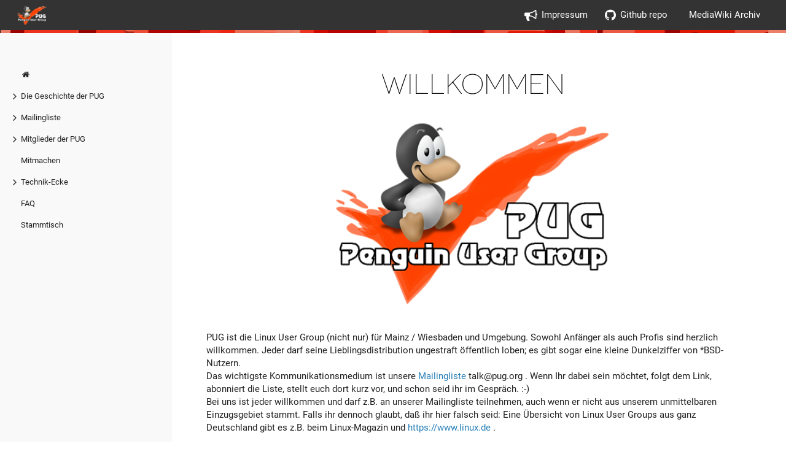

--- FILE ---
content_type: text/html
request_url: https://www.pug.org/doc/
body_size: 2919
content:
<!DOCTYPE html>
<html>
  <head>
	<meta name="generator" content="Hugo 0.58.3" />
    <title>PUG Dokumentation</title>
    
      <meta charset="utf-8">
<meta name="viewport" content="width=device-width, initial-scale=1, maximum-scale=1, user-scalable=no">
<meta name="revised" content="2021-12-29T17:15:02 CET">
<title>Startseite :: PUG Dokumentation</title>
<link rel="shortcut icon" href="/doc/images/favicon.png" type="image/x-icon" />
<link href="/doc/css/font-awesome.min.css" rel="stylesheet">
<link href="/doc/css/nucleus.css" rel="stylesheet">
<link href="/doc/theme-flex/style.css" rel="stylesheet">

<link rel="stylesheet" href="/doc/css/bootstrap.min.css">
<script src="/doc/js/jquery-2.x.min.js"></script>
<script type="text/javascript">
      var baseurl = "https:\/\/www.pug.org\/doc";
</script>
<link rel="stylesheet" href="/doc/css/custom.css">


    
  </head>
  <body data-url="/doc/">
    
      <header>
  <div class="logo">
    
	
  
    <p><a href="https://www.pug.org" rel="Start"><img src="/doc/uploads/Puglogo-400.png?height=150px" alt="Pug.org" /></a></p>

  


  </div>
  <div class="burger"><a href="javascript:void(0);" style="font-size:15px;">&#9776;</a></div>
    <nav class="shortcuts">
            <li class="" role="">
                <a href="/doc/impressum"  rel="noopener">
                  <i class='fa fa-bullhorn'></i> <label>Impressum</label>
                </a>
            </li>
            <li class="" role="">
                <a href="https://github.com/linuxmail/www.pug.org/"  rel="noopener">
                  <i class='fa fa-github'></i> <label>Github repo</label>
                </a>
            </li>
            <li class="" role="">
                <a href="https://www.pug.org/archive/mediawiki/index.php/Startseite"  rel="noopener">
                  <i class='fa wikipedia-w'></i> <label>MediaWiki Archiv</label>
                </a>
            </li>
    </nav>
</header>
<article>
  <aside>
    <ul class="menu">
          <li data-nav-id="/doc/" class="dd-item">
          <a href="/doc/">
            <i class="fa fa-fw fa-home"></i>
          </a>
          </li>
    <li data-nav-id="/doc/geschichte/" class="dd-item haschildren
        ">
      <div>
      <a href="/doc/geschichte/">Die Geschichte der PUG</a><i class="fa fa-angle-right fa-lg category-icon"></i><i class="fa fa-circle-thin read-icon"></i>
      </div>
        <ul>
      <li data-nav-id="/doc/geschichte/pug_server/" class="dd-item">
        <div>
          <a href="/doc/geschichte/pug_server/">
            Alter PUG Server
          </a><i class="fa fa-circle-thin read-icon"></i>
        </div>
    </li>
        </ul>
    </li>
    <li data-nav-id="/doc/mailingliste/" class="dd-item haschildren
        ">
      <div>
      <a href="/doc/mailingliste/">Mailingliste</a><i class="fa fa-angle-right fa-lg category-icon"></i><i class="fa fa-circle-thin read-icon"></i>
      </div>
        <ul>
      <li data-nav-id="/doc/mailingliste/mailwahnsinn/" class="dd-item">
        <div>
          <a href="/doc/mailingliste/mailwahnsinn/">
            Mail-Wahnsinn
          </a><i class="fa fa-circle-thin read-icon"></i>
        </div>
    </li>
        </ul>
    </li>
    <li data-nav-id="/doc/mitglieder/" class="dd-item haschildren
        ">
      <div>
      <a href="/doc/mitglieder/">Mitglieder der PUG</a><i class="fa fa-angle-right fa-lg category-icon"></i><i class="fa fa-circle-thin read-icon"></i>
      </div>
        <ul>
      <li data-nav-id="/doc/mitglieder/christian/" class="dd-item">
        <div>
          <a href="/doc/mitglieder/christian/">
            Christian
          </a><i class="fa fa-circle-thin read-icon"></i>
        </div>
    </li>
      <li data-nav-id="/doc/mitglieder/denny_fuchs/" class="dd-item">
        <div>
          <a href="/doc/mitglieder/denny_fuchs/">
            Denny Fuchs
          </a><i class="fa fa-circle-thin read-icon"></i>
        </div>
    </li>
      <li data-nav-id="/doc/mitglieder/ernst/" class="dd-item">
        <div>
          <a href="/doc/mitglieder/ernst/">
            Ernst
          </a><i class="fa fa-circle-thin read-icon"></i>
        </div>
    </li>
      <li data-nav-id="/doc/mitglieder/laurence/" class="dd-item">
        <div>
          <a href="/doc/mitglieder/laurence/">
            Laurence
          </a><i class="fa fa-circle-thin read-icon"></i>
        </div>
    </li>
      <li data-nav-id="/doc/mitglieder/martin/" class="dd-item">
        <div>
          <a href="/doc/mitglieder/martin/">
            Martin
          </a><i class="fa fa-circle-thin read-icon"></i>
        </div>
    </li>
      <li data-nav-id="/doc/mitglieder/michael_bischof/" class="dd-item">
        <div>
          <a href="/doc/mitglieder/michael_bischof/">
            Michael Bischof
          </a><i class="fa fa-circle-thin read-icon"></i>
        </div>
    </li>
        </ul>
    </li>
    <li data-nav-id="/doc/mitmachen/" class="dd-item
        ">
      <div>
      <a href="/doc/mitmachen/">Mitmachen</a><i class="fa fa-circle-thin read-icon"></i>
      </div>
    </li>
    <li data-nav-id="/doc/technik-ecke/" class="dd-item haschildren
        ">
      <div>
      <a href="/doc/technik-ecke/">Technik-Ecke</a><i class="fa fa-angle-right fa-lg category-icon"></i><i class="fa fa-circle-thin read-icon"></i>
      </div>
        <ul>
    <li data-nav-id="/doc/technik-ecke/verwaltung/" class="dd-item haschildren
        ">
      <div>
      <a href="/doc/technik-ecke/verwaltung/">Verwaltung</a><i class="fa fa-angle-right fa-lg category-icon"></i><i class="fa fa-circle-thin read-icon"></i>
      </div>
        <ul>
      <li data-nav-id="/doc/technik-ecke/verwaltung/puppet/" class="dd-item">
        <div>
          <a href="/doc/technik-ecke/verwaltung/puppet/">
            Puppet
          </a><i class="fa fa-circle-thin read-icon"></i>
        </div>
    </li>
        </ul>
    </li>
    <li data-nav-id="/doc/technik-ecke/datenbanken/" class="dd-item haschildren
        ">
      <div>
      <a href="/doc/technik-ecke/datenbanken/">Datenbanken</a><i class="fa fa-angle-right fa-lg category-icon"></i><i class="fa fa-circle-thin read-icon"></i>
      </div>
        <ul>
      <li data-nav-id="/doc/technik-ecke/datenbanken/mariadb_galera/" class="dd-item">
        <div>
          <a href="/doc/technik-ecke/datenbanken/mariadb_galera/">
            MariaDB Galera Cluster
          </a><i class="fa fa-circle-thin read-icon"></i>
        </div>
    </li>
        </ul>
    </li>
    <li data-nav-id="/doc/technik-ecke/monitoring/" class="dd-item haschildren
        ">
      <div>
      <a href="/doc/technik-ecke/monitoring/">Monitoring</a><i class="fa fa-angle-right fa-lg category-icon"></i><i class="fa fa-circle-thin read-icon"></i>
      </div>
        <ul>
      <li data-nav-id="/doc/technik-ecke/monitoring/icinga2_puppet/" class="dd-item">
        <div>
          <a href="/doc/technik-ecke/monitoring/icinga2_puppet/">
            Icinga2 Cluster mit Puppet
          </a><i class="fa fa-circle-thin read-icon"></i>
        </div>
    </li>
        </ul>
    </li>
        </ul>
    </li>
    <li data-nav-id="/doc/faq/" class="dd-item
        ">
      <div>
      <a href="/doc/faq/">FAQ</a><i class="fa fa-circle-thin read-icon"></i>
      </div>
    </li>
    <li data-nav-id="/doc/stammtisch/" class="dd-item
        ">
      <div>
      <a href="/doc/stammtisch/">Stammtisch</a><i class="fa fa-circle-thin read-icon"></i>
      </div>
    </li>




    </ul>
    <section>
    </section>
  </aside>
  <section class="page">
    
    <div class="nav-select">
      <center>Navigation : 
        <select onchange="javascript:location.href = this.value;">
          
    <option value="/doc/geschichte/" >
   Die Geschichte der PUG</option>
    <option value="/doc/mailingliste/" >
   Mailingliste</option>
    <option value="/doc/mitglieder/" >
   Mitglieder der PUG</option>
    <option value="/doc/mitmachen/" >
   Mitmachen</option>
    <option value="/doc/technik-ecke/" >
   Technik-Ecke</option>
    <option value="/doc/faq/" >
   FAQ</option>
    <option value="/doc/stammtisch/" >
   Stammtisch</option>



        </select>
      </center>
    </div>
    

    
    
    
    
<span id="sidebar-toggle-span">
<a href="#" id="sidebar-toggle" data-sidebar-toggle=""><i class="fa fa-bars"></i> navigation</a>
</span>
 


<h1 id="willkommen">Willkommen</h1>

<p><img src="/doc/uploads/Puglogo-400.png?height=300px" alt="Pug.org Logo" /></p>

<p>PUG ist die Linux User Group (nicht nur) für Mainz / Wiesbaden und Umgebung.
Sowohl Anfänger als auch Profis sind herzlich willkommen. Jeder darf seine Lieblingsdistribution ungestraft öffentlich loben; es gibt sogar eine kleine Dunkelziffer von *BSD-Nutzern.<br />
Das wichtigste Kommunikationsmedium ist unsere <a href="mailingliste">Mailingliste</a> talk@pug.org . Wenn Ihr dabei sein möchtet, folgt dem Link, abonniert die Liste, stellt euch dort kurz vor, und schon seid ihr im Gespräch. :-)<br />
Bei uns ist jeder willkommen und darf z.B. an unserer Mailingliste teilnehmen, auch wenn er nicht aus unserem unmittelbaren Einzugsgebiet stammt. Falls ihr dennoch glaubt, daß ihr hier falsch seid: Eine Übersicht von Linux User Groups aus ganz Deutschland gibt es z.B. beim Linux-Magazin und <a href="https://www.linux.de">https://www.linux.de</a> .</p>

<h1 id="pug-dokumentation">PUG Dokumentation</h1>

<p>Bisher wurden alle Anleitungen in unserem <a href="https://www.mediawiki.org/wiki/MediaWiki">MediaWiki</a> verfasst, aber da die Pflege keinen Spaß macht, erstellen wir die Anleitungen nun in der MarkDown Syntax und lassen sie mittels Hugo in eine statische Seite umwandeln. Dies hat den Vorteil, dass das Laden der Seiten erheblich schneller von statten geht; die Angriffsfläche erheblich verringert wird und die gesamte Dokumentation liegt im Git.<br />
Da es zu aufwendig wäre jede Seite zu konvertieren, wurde das alte MediaWiki archiviert und verschoben: <a href="https://www.pug.org/archive/mediawiki/index.php/Startseite">https://www.pug.org/archive/mediawiki/index.php/Startseite</a> . Der Webserver wurde angewiesen, alle Links korrekt dahin umzuleiten, sodass Verknüpfungen in Anleitungen, PDFs etc. nach wie vor funktionieren.</p>

<h1 id="historie">Historie</h1>

<ul>
<li><a href="die_pug/geschichte">So ist die PUG entstanden</a></li>
<li>Was macht heute eigentlich&hellip;

<ul>
<li>Was macht heute eigentlich der alte <a href="die_pug/geschichte/pug_server">PUG-Server?</a></li>
</ul></li>
</ul>




    
    
        <div class="chevrons">
    <div id="navigation">
<a class="nav nav-next" href="/doc/geschichte/" title="Die Geschichte der PUG" style="margin-right: 0px;"><label>Die Geschichte der PUG</label><i class="fa fa-chevron-right"></i></a></div>
  </div>

  </section>
</article>

<footer>

<div class="footline">
    

    

    
    <div class="date">
        <i class='fa fa-calendar'></i>  23/08/2019
    </div>
    

    
    <div class="github-link">
      <a href="https://github.com/linuxmail/www.pug.org/edit/master/content//_index.md" target="blank"><i class="fa fa-code-fork"></i>
        </a>
    </div>
    
  </div>


	<div>


  
    
  



	</div>
</footer>

<script src="/doc/js/clipboard.min.js"></script>

<link href="/doc/css/featherlight.min.css" rel="stylesheet">
<script src="/doc/js/featherlight.min.js"></script>



<script src="/doc/theme-flex/script.js"></script>


    

    
    

    
  </body>
</html>

--- FILE ---
content_type: text/css
request_url: https://www.pug.org/doc/css/nucleus.css
body_size: 2502
content:
*, *::before, *::after {
  -webkit-box-sizing: border-box;
  -moz-box-sizing: border-box;
  box-sizing: border-box; }

@-webkit-viewport {
  width: device-width; }
@-moz-viewport {
  width: device-width; }
@-ms-viewport {
  width: device-width; }
@-o-viewport {
  width: device-width; }
@viewport {
  width: device-width; }
html {
  font-size: 100%;
  -ms-text-size-adjust: 100%;
  -webkit-text-size-adjust: 100%; }

body {
  margin: 0; }

article,
aside,
details,
figcaption,
figure,
footer,
header,
hgroup,
main,
nav,
section,
summary {
  display: block; }

audio,
canvas,
progress,
video {
  display: inline-block;
  vertical-align: baseline; }

audio:not([controls]) {
  display: none;
  height: 0; }

[hidden],
template {
  display: none; }

a {
  background: transparent;
  text-decoration: none; }

a:active,
a:hover {
  outline: 0; }

abbr[title] {
  border-bottom: 1px dotted; }

b,
strong {
  font-weight: bold; }

dfn {
  font-style: italic; }

mark {
  background: #FFFF27;
  color: #333; }

sub,
sup {
  font-size: 0.8rem;
  line-height: 0;
  position: relative;
  vertical-align: baseline; }

sup {
  top: -0.5em; }

sub {
  bottom: -0.25em; }

img {
  border: 0;
  max-width: 100%; }

svg:not(:root) {
  overflow: hidden; }

figure {
  margin: 1em 40px; }

hr {
  height: 0; }

pre {
  overflow: auto; }

button,
input,
optgroup,
select,
textarea {
  color: inherit;
  font: inherit;
  margin: 0; }

button {
  overflow: visible; }

button,
select {
  text-transform: none; }

button,
html input[type="button"],
input[type="reset"],
input[type="submit"] {
  -webkit-appearance: button;
  cursor: pointer; }

button[disabled],
html input[disabled] {
  cursor: default; }

button::-moz-focus-inner,
input::-moz-focus-inner {
  border: 0;
  padding: 0; }

input {
  line-height: normal; }

input[type="checkbox"],
input[type="radio"] {
  padding: 0; }

input[type="number"]::-webkit-inner-spin-button,
input[type="number"]::-webkit-outer-spin-button {
  height: auto; }

input[type="search"] {
  -webkit-appearance: textfield; }

input[type="search"]::-webkit-search-cancel-button,
input[type="search"]::-webkit-search-decoration {
  -webkit-appearance: none; }

legend {
  border: 0;
  padding: 0; }

textarea {
  overflow: auto; }

optgroup {
  font-weight: bold; }

table {
  border-collapse: collapse;
  border-spacing: 0;
  table-layout: fixed;
  width: 100%; }

tr, td, th {
  vertical-align: middle; }

th, td {
  padding: 0.425rem 0; }

th {
  text-align: left; }

.container {
  width: 75em;
  margin: 0 auto;
  padding: 0; }
  @media only all and (min-width: 60em) and (max-width: 74.938em) {
    .container {
      width: 60em; } }
  @media only all and (min-width: 48em) and (max-width: 59.938em) {
    .container {
      width: 48em; } }
  @media only all and (min-width: 30.063em) and (max-width: 47.938em) {
    .container {
      width: 30em; } }
  @media only all and (max-width: 30em) {
    .container {
      width: 100%; } }

.grid {
  display: -webkit-box;
  display: -moz-box;
  display: box;
  display: -webkit-flex;
  display: -moz-flex;
  display: -ms-flexbox;
  display: flex;
  -webkit-flex-flow: row;
  -moz-flex-flow: row;
  flex-flow: row;
  list-style: none;
  margin: 0;
  padding: 0; }
  @media only all and (max-width: 47.938em) {
    .grid {
      -webkit-flex-flow: row wrap;
      -moz-flex-flow: row wrap;
      flex-flow: row wrap; } }

.block {
  -webkit-box-flex: 1;
  -moz-box-flex: 1;
  box-flex: 1;
  -webkit-flex: 1;
  -moz-flex: 1;
  -ms-flex: 1;
  flex: 1;
  min-width: 0;
  min-height: 0; }
  @media only all and (max-width: 47.938em) {
    .block {
      -webkit-box-flex: 0;
      -moz-box-flex: 0;
      box-flex: 0;
      -webkit-flex: 0 100%;
      -moz-flex: 0 100%;
      -ms-flex: 0 100%;
      flex: 0 100%; } }

.content {
  margin: 0.625rem;
  padding: 0.938rem; }

@media only all and (max-width: 47.938em) {
  body [class*="size-"] {
    -webkit-box-flex: 0;
    -moz-box-flex: 0;
    box-flex: 0;
    -webkit-flex: 0 100%;
    -moz-flex: 0 100%;
    -ms-flex: 0 100%;
    flex: 0 100%; } }

.size-1-2 {
  -webkit-box-flex: 0;
  -moz-box-flex: 0;
  box-flex: 0;
  -webkit-flex: 0 50%;
  -moz-flex: 0 50%;
  -ms-flex: 0 50%;
  flex: 0 50%; }

.size-1-3 {
  -webkit-box-flex: 0;
  -moz-box-flex: 0;
  box-flex: 0;
  -webkit-flex: 0 33.33333%;
  -moz-flex: 0 33.33333%;
  -ms-flex: 0 33.33333%;
  flex: 0 33.33333%; }

.size-1-4 {
  -webkit-box-flex: 0;
  -moz-box-flex: 0;
  box-flex: 0;
  -webkit-flex: 0 25%;
  -moz-flex: 0 25%;
  -ms-flex: 0 25%;
  flex: 0 25%; }

.size-1-5 {
  -webkit-box-flex: 0;
  -moz-box-flex: 0;
  box-flex: 0;
  -webkit-flex: 0 20%;
  -moz-flex: 0 20%;
  -ms-flex: 0 20%;
  flex: 0 20%; }

.size-1-6 {
  -webkit-box-flex: 0;
  -moz-box-flex: 0;
  box-flex: 0;
  -webkit-flex: 0 16.66667%;
  -moz-flex: 0 16.66667%;
  -ms-flex: 0 16.66667%;
  flex: 0 16.66667%; }

.size-1-7 {
  -webkit-box-flex: 0;
  -moz-box-flex: 0;
  box-flex: 0;
  -webkit-flex: 0 14.28571%;
  -moz-flex: 0 14.28571%;
  -ms-flex: 0 14.28571%;
  flex: 0 14.28571%; }

.size-1-8 {
  -webkit-box-flex: 0;
  -moz-box-flex: 0;
  box-flex: 0;
  -webkit-flex: 0 12.5%;
  -moz-flex: 0 12.5%;
  -ms-flex: 0 12.5%;
  flex: 0 12.5%; }

.size-1-9 {
  -webkit-box-flex: 0;
  -moz-box-flex: 0;
  box-flex: 0;
  -webkit-flex: 0 11.11111%;
  -moz-flex: 0 11.11111%;
  -ms-flex: 0 11.11111%;
  flex: 0 11.11111%; }

.size-1-10 {
  -webkit-box-flex: 0;
  -moz-box-flex: 0;
  box-flex: 0;
  -webkit-flex: 0 10%;
  -moz-flex: 0 10%;
  -ms-flex: 0 10%;
  flex: 0 10%; }

.size-1-11 {
  -webkit-box-flex: 0;
  -moz-box-flex: 0;
  box-flex: 0;
  -webkit-flex: 0 9.09091%;
  -moz-flex: 0 9.09091%;
  -ms-flex: 0 9.09091%;
  flex: 0 9.09091%; }

.size-1-12 {
  -webkit-box-flex: 0;
  -moz-box-flex: 0;
  box-flex: 0;
  -webkit-flex: 0 8.33333%;
  -moz-flex: 0 8.33333%;
  -ms-flex: 0 8.33333%;
  flex: 0 8.33333%; }

@media only all and (min-width: 48em) and (max-width: 59.938em) {
  .size-tablet-1-2 {
    -webkit-box-flex: 0;
    -moz-box-flex: 0;
    box-flex: 0;
    -webkit-flex: 0 50%;
    -moz-flex: 0 50%;
    -ms-flex: 0 50%;
    flex: 0 50%; }

  .size-tablet-1-3 {
    -webkit-box-flex: 0;
    -moz-box-flex: 0;
    box-flex: 0;
    -webkit-flex: 0 33.33333%;
    -moz-flex: 0 33.33333%;
    -ms-flex: 0 33.33333%;
    flex: 0 33.33333%; }

  .size-tablet-1-4 {
    -webkit-box-flex: 0;
    -moz-box-flex: 0;
    box-flex: 0;
    -webkit-flex: 0 25%;
    -moz-flex: 0 25%;
    -ms-flex: 0 25%;
    flex: 0 25%; }

  .size-tablet-1-5 {
    -webkit-box-flex: 0;
    -moz-box-flex: 0;
    box-flex: 0;
    -webkit-flex: 0 20%;
    -moz-flex: 0 20%;
    -ms-flex: 0 20%;
    flex: 0 20%; }

  .size-tablet-1-6 {
    -webkit-box-flex: 0;
    -moz-box-flex: 0;
    box-flex: 0;
    -webkit-flex: 0 16.66667%;
    -moz-flex: 0 16.66667%;
    -ms-flex: 0 16.66667%;
    flex: 0 16.66667%; }

  .size-tablet-1-7 {
    -webkit-box-flex: 0;
    -moz-box-flex: 0;
    box-flex: 0;
    -webkit-flex: 0 14.28571%;
    -moz-flex: 0 14.28571%;
    -ms-flex: 0 14.28571%;
    flex: 0 14.28571%; }

  .size-tablet-1-8 {
    -webkit-box-flex: 0;
    -moz-box-flex: 0;
    box-flex: 0;
    -webkit-flex: 0 12.5%;
    -moz-flex: 0 12.5%;
    -ms-flex: 0 12.5%;
    flex: 0 12.5%; }

  .size-tablet-1-9 {
    -webkit-box-flex: 0;
    -moz-box-flex: 0;
    box-flex: 0;
    -webkit-flex: 0 11.11111%;
    -moz-flex: 0 11.11111%;
    -ms-flex: 0 11.11111%;
    flex: 0 11.11111%; }

  .size-tablet-1-10 {
    -webkit-box-flex: 0;
    -moz-box-flex: 0;
    box-flex: 0;
    -webkit-flex: 0 10%;
    -moz-flex: 0 10%;
    -ms-flex: 0 10%;
    flex: 0 10%; }

  .size-tablet-1-11 {
    -webkit-box-flex: 0;
    -moz-box-flex: 0;
    box-flex: 0;
    -webkit-flex: 0 9.09091%;
    -moz-flex: 0 9.09091%;
    -ms-flex: 0 9.09091%;
    flex: 0 9.09091%; }

  .size-tablet-1-12 {
    -webkit-box-flex: 0;
    -moz-box-flex: 0;
    box-flex: 0;
    -webkit-flex: 0 8.33333%;
    -moz-flex: 0 8.33333%;
    -ms-flex: 0 8.33333%;
    flex: 0 8.33333%; } }
@media only all and (max-width: 47.938em) {
  @supports not (flex-wrap: wrap) {
    .grid {
      display: block;
      -webkit-box-lines: inherit;
      -moz-box-lines: inherit;
      box-lines: inherit;
      -webkit-flex-wrap: inherit;
      -moz-flex-wrap: inherit;
      -ms-flex-wrap: inherit;
      flex-wrap: inherit; }

    .block {
      display: block;
      -webkit-box-flex: inherit;
      -moz-box-flex: inherit;
      box-flex: inherit;
      -webkit-flex: inherit;
      -moz-flex: inherit;
      -ms-flex: inherit;
      flex: inherit; } } }
.first-block {
  -webkit-box-ordinal-group: 0;
  -webkit-order: -1;
  -ms-flex-order: -1;
  order: -1; }

.last-block {
  -webkit-box-ordinal-group: 2;
  -webkit-order: 1;
  -ms-flex-order: 1;
  order: 1; }

.fixed-blocks {
  -webkit-flex-flow: row wrap;
  -moz-flex-flow: row wrap;
  flex-flow: row wrap; }
  .fixed-blocks .block {
    -webkit-box-flex: inherit;
    -moz-box-flex: inherit;
    box-flex: inherit;
    -webkit-flex: inherit;
    -moz-flex: inherit;
    -ms-flex: inherit;
    flex: inherit;
    width: 25%; }
    @media only all and (min-width: 60em) and (max-width: 74.938em) {
      .fixed-blocks .block {
        width: 33.33333%; } }
    @media only all and (min-width: 48em) and (max-width: 59.938em) {
      .fixed-blocks .block {
        width: 50%; } }
    @media only all and (max-width: 47.938em) {
      .fixed-blocks .block {
        width: 100%; } }

body {
  font-size: 1.05rem;
  line-height: 1.7; }

h1, h2, h3, h4, h5, h6 {
  margin: 0.85rem 0 1.7rem 0;
  text-rendering: optimizeLegibility; }

h1 {
  font-size: 3.25rem; }

h2 {
  font-size: 2.55rem; }

h3 {
  font-size: 2.15rem; }

h4 {
  font-size: 1.8rem; }

h5 {
  font-size: 1.4rem; }

h6 {
  font-size: 0.9rem; }

p {
  margin: 1.7rem 0; }

ul, ol {
  margin-top: 1.7rem;
  margin-bottom: 1.7rem; }
  ul ul, ul ol, ol ul, ol ol {
    margin-top: 0;
    margin-bottom: 0; }

blockquote {
  margin: 1.7rem 0;
  padding-left: 0.85rem; }

cite {
  display: block;
  font-size: 0.925rem; }
  cite:before {
    content: "\2014 \0020"; }

pre {
  margin: 1.7rem 0;
  padding: 0.938rem; }

code {
  vertical-align: bottom; }

small {
  font-size: 0.925rem; }

hr {
  border-left: none;
  border-right: none;
  border-top: none;
  margin: 1.7rem 0; }

fieldset {
  border: 0;
  padding: 0.938rem;
  margin: 0 0 1.7rem 0; }

input,
label,
select {
  display: block; }

label {
  margin-bottom: 0.425rem; }
  label.required:after {
    content: "*"; }
  label abbr {
    display: none; }

textarea, input[type="email"], input[type="number"], input[type="password"], input[type="search"], input[type="tel"], input[type="text"], input[type="url"], input[type="color"], input[type="date"], input[type="datetime"], input[type="datetime-local"], input[type="month"], input[type="time"], input[type="week"], select[multiple=multiple] {
  -webkit-transition: border-color;
  -moz-transition: border-color;
  transition: border-color;
  border-radius: 0.1875rem;
  margin-bottom: 0.85rem;
  padding: 0.425rem 0.425rem;
  width: 100%; }
  textarea:focus, input[type="email"]:focus, input[type="number"]:focus, input[type="password"]:focus, input[type="search"]:focus, input[type="tel"]:focus, input[type="text"]:focus, input[type="url"]:focus, input[type="color"]:focus, input[type="date"]:focus, input[type="datetime"]:focus, input[type="datetime-local"]:focus, input[type="month"]:focus, input[type="time"]:focus, input[type="week"]:focus, select[multiple=multiple]:focus {
    outline: none; }

textarea {
  resize: vertical; }

input[type="checkbox"], input[type="radio"] {
  display: inline;
  margin-right: 0.425rem; }

input[type="file"] {
  width: 100%; }

select {
  width: auto;
  max-width: 100%;
  margin-bottom: 1.7rem; }

button,
input[type="submit"] {
  cursor: pointer;
  user-select: none;
  vertical-align: middle;
  white-space: nowrap;
  border: inherit; }

/*# sourceMappingURL=nucleus.css.map */


--- FILE ---
content_type: text/css
request_url: https://www.pug.org/doc/css/custom.css
body_size: 266
content:
/* Some changes to the defaults, because most parts are to big */
h1 {font-size:2.25rem; }
h2 {font-size:1.875rem;}
h3 {font-size:1.5rem;}
h4 {font-size:1.25rem; }
h5 {font-size:1.125rem; }
h6 {font-size:1rem;}

h1, h2, h3, h4, h5, h6 {
    line-height: 0.45em;
}

/* Make more eye friendly */
article section.page { max-width: 70rem; }

/* Also remove some white space */

p { 
  margin-top: 1.0rem;
  margin-bottom: 1.0rem;
}
